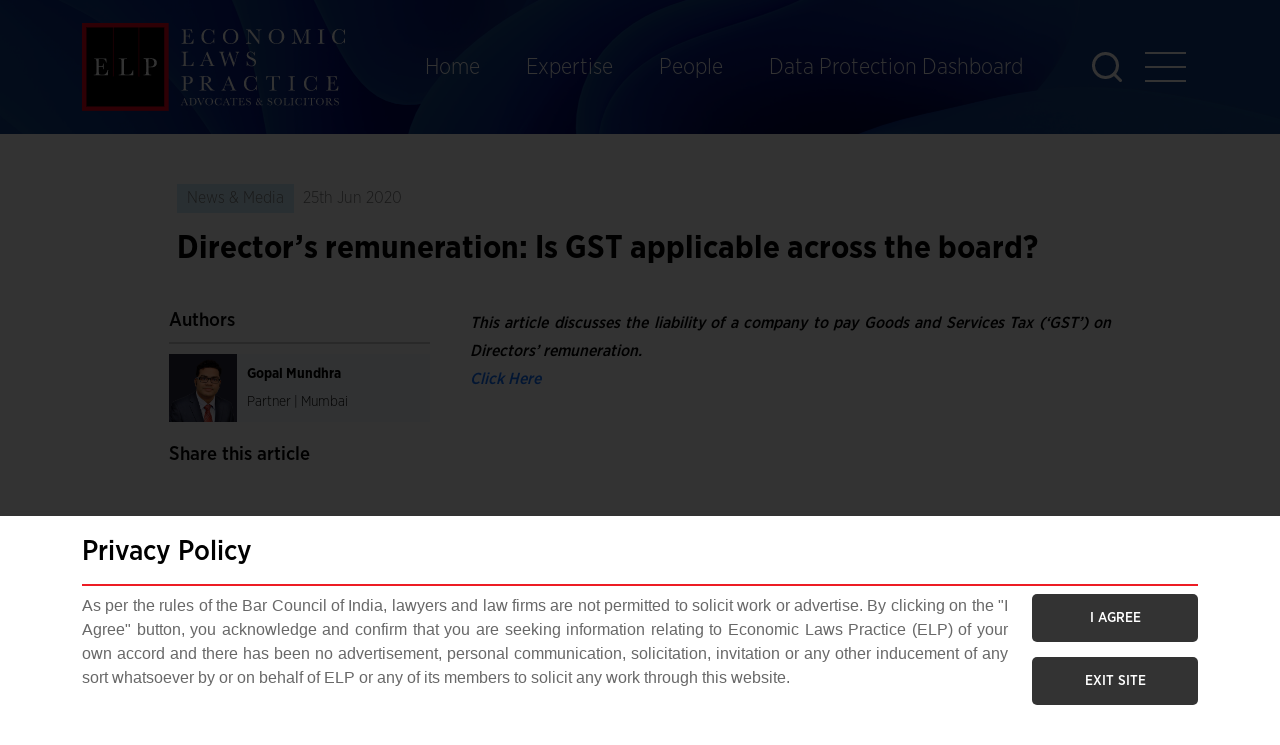

--- FILE ---
content_type: text/html; charset=UTF-8
request_url: https://elplaw.in/leadership/directors-remuneration-is-gst-applicable-across-the-board/
body_size: 12825
content:
<!DOCTYPE html>
<html>
<head>
<meta charset="utf-8">
<meta charset="UTF-8">
<meta name="viewport" content="width=device-width, initial-scale=1">
<link rel="stylesheet" href="https://cdn.jsdelivr.net/npm/swiper@10/swiper-bundle.min.css" />
<!-- Search Engine Optimization by Rank Math - https://rankmath.com/ -->
<title>Director&#039;s remuneration: Is GST applicable across the board? - ELP Law</title>
<meta name="robots" content="follow, index, max-snippet:-1, max-video-preview:-1, max-image-preview:large"/>
<link rel="canonical" href="https://elplaw.in/leadership/directors-remuneration-is-gst-applicable-across-the-board/" />
<meta property="og:locale" content="en_US" />
<meta property="og:type" content="article" />
<meta property="og:title" content="Director&#039;s remuneration: Is GST applicable across the board? - ELP Law" />
<meta property="og:url" content="https://elplaw.in/leadership/directors-remuneration-is-gst-applicable-across-the-board/" />
<meta property="og:site_name" content="Economic Laws Practice" />
<meta property="og:updated_time" content="2024-02-07T09:03:34+00:00" />
<meta name="twitter:card" content="summary_large_image" />
<meta name="twitter:title" content="Director&#039;s remuneration: Is GST applicable across the board? - ELP Law" />
<script type="application/ld+json" class="rank-math-schema">{"@context":"https://schema.org","@graph":[{"@type":"BreadcrumbList","@id":"https://elplaw.in/leadership/directors-remuneration-is-gst-applicable-across-the-board/#breadcrumb","itemListElement":[{"@type":"ListItem","position":"1","item":{"@id":"https://elplaw.in","name":"Home"}},{"@type":"ListItem","position":"2","item":{"@id":"https://elplaw.in/leadership/directors-remuneration-is-gst-applicable-across-the-board/","name":"Director&#8217;s remuneration: Is GST applicable across the board?"}}]}]}</script>
<!-- /Rank Math WordPress SEO plugin -->
<link rel='dns-prefetch' href='//cdnjs.cloudflare.com' />
<link rel="alternate" title="oEmbed (JSON)" type="application/json+oembed" href="https://elplaw.in/wp-json/oembed/1.0/embed?url=https%3A%2F%2Felplaw.in%2Fleadership%2Fdirectors-remuneration-is-gst-applicable-across-the-board%2F" />
<link rel="alternate" title="oEmbed (XML)" type="text/xml+oembed" href="https://elplaw.in/wp-json/oembed/1.0/embed?url=https%3A%2F%2Felplaw.in%2Fleadership%2Fdirectors-remuneration-is-gst-applicable-across-the-board%2F&#038;format=xml" />
<style id='wp-img-auto-sizes-contain-inline-css'>
img:is([sizes=auto i],[sizes^="auto," i]){contain-intrinsic-size:3000px 1500px}
/*# sourceURL=wp-img-auto-sizes-contain-inline-css */
</style>
<style id='wp-emoji-styles-inline-css'>
img.wp-smiley, img.emoji {
display: inline !important;
border: none !important;
box-shadow: none !important;
height: 1em !important;
width: 1em !important;
margin: 0 0.07em !important;
vertical-align: -0.1em !important;
background: none !important;
padding: 0 !important;
}
/*# sourceURL=wp-emoji-styles-inline-css */
</style>
<style id='wp-block-library-inline-css'>
:root{--wp-block-synced-color:#7a00df;--wp-block-synced-color--rgb:122,0,223;--wp-bound-block-color:var(--wp-block-synced-color);--wp-editor-canvas-background:#ddd;--wp-admin-theme-color:#007cba;--wp-admin-theme-color--rgb:0,124,186;--wp-admin-theme-color-darker-10:#006ba1;--wp-admin-theme-color-darker-10--rgb:0,107,160.5;--wp-admin-theme-color-darker-20:#005a87;--wp-admin-theme-color-darker-20--rgb:0,90,135;--wp-admin-border-width-focus:2px}@media (min-resolution:192dpi){:root{--wp-admin-border-width-focus:1.5px}}.wp-element-button{cursor:pointer}:root .has-very-light-gray-background-color{background-color:#eee}:root .has-very-dark-gray-background-color{background-color:#313131}:root .has-very-light-gray-color{color:#eee}:root .has-very-dark-gray-color{color:#313131}:root .has-vivid-green-cyan-to-vivid-cyan-blue-gradient-background{background:linear-gradient(135deg,#00d084,#0693e3)}:root .has-purple-crush-gradient-background{background:linear-gradient(135deg,#34e2e4,#4721fb 50%,#ab1dfe)}:root .has-hazy-dawn-gradient-background{background:linear-gradient(135deg,#faaca8,#dad0ec)}:root .has-subdued-olive-gradient-background{background:linear-gradient(135deg,#fafae1,#67a671)}:root .has-atomic-cream-gradient-background{background:linear-gradient(135deg,#fdd79a,#004a59)}:root .has-nightshade-gradient-background{background:linear-gradient(135deg,#330968,#31cdcf)}:root .has-midnight-gradient-background{background:linear-gradient(135deg,#020381,#2874fc)}:root{--wp--preset--font-size--normal:16px;--wp--preset--font-size--huge:42px}.has-regular-font-size{font-size:1em}.has-larger-font-size{font-size:2.625em}.has-normal-font-size{font-size:var(--wp--preset--font-size--normal)}.has-huge-font-size{font-size:var(--wp--preset--font-size--huge)}.has-text-align-center{text-align:center}.has-text-align-left{text-align:left}.has-text-align-right{text-align:right}.has-fit-text{white-space:nowrap!important}#end-resizable-editor-section{display:none}.aligncenter{clear:both}.items-justified-left{justify-content:flex-start}.items-justified-center{justify-content:center}.items-justified-right{justify-content:flex-end}.items-justified-space-between{justify-content:space-between}.screen-reader-text{border:0;clip-path:inset(50%);height:1px;margin:-1px;overflow:hidden;padding:0;position:absolute;width:1px;word-wrap:normal!important}.screen-reader-text:focus{background-color:#ddd;clip-path:none;color:#444;display:block;font-size:1em;height:auto;left:5px;line-height:normal;padding:15px 23px 14px;text-decoration:none;top:5px;width:auto;z-index:100000}html :where(.has-border-color){border-style:solid}html :where([style*=border-top-color]){border-top-style:solid}html :where([style*=border-right-color]){border-right-style:solid}html :where([style*=border-bottom-color]){border-bottom-style:solid}html :where([style*=border-left-color]){border-left-style:solid}html :where([style*=border-width]){border-style:solid}html :where([style*=border-top-width]){border-top-style:solid}html :where([style*=border-right-width]){border-right-style:solid}html :where([style*=border-bottom-width]){border-bottom-style:solid}html :where([style*=border-left-width]){border-left-style:solid}html :where(img[class*=wp-image-]){height:auto;max-width:100%}:where(figure){margin:0 0 1em}html :where(.is-position-sticky){--wp-admin--admin-bar--position-offset:var(--wp-admin--admin-bar--height,0px)}@media screen and (max-width:600px){html :where(.is-position-sticky){--wp-admin--admin-bar--position-offset:0px}}
/*# sourceURL=wp-block-library-inline-css */
</style><style id='global-styles-inline-css'>
:root{--wp--preset--aspect-ratio--square: 1;--wp--preset--aspect-ratio--4-3: 4/3;--wp--preset--aspect-ratio--3-4: 3/4;--wp--preset--aspect-ratio--3-2: 3/2;--wp--preset--aspect-ratio--2-3: 2/3;--wp--preset--aspect-ratio--16-9: 16/9;--wp--preset--aspect-ratio--9-16: 9/16;--wp--preset--color--black: #000000;--wp--preset--color--cyan-bluish-gray: #abb8c3;--wp--preset--color--white: #ffffff;--wp--preset--color--pale-pink: #f78da7;--wp--preset--color--vivid-red: #cf2e2e;--wp--preset--color--luminous-vivid-orange: #ff6900;--wp--preset--color--luminous-vivid-amber: #fcb900;--wp--preset--color--light-green-cyan: #7bdcb5;--wp--preset--color--vivid-green-cyan: #00d084;--wp--preset--color--pale-cyan-blue: #8ed1fc;--wp--preset--color--vivid-cyan-blue: #0693e3;--wp--preset--color--vivid-purple: #9b51e0;--wp--preset--gradient--vivid-cyan-blue-to-vivid-purple: linear-gradient(135deg,rgb(6,147,227) 0%,rgb(155,81,224) 100%);--wp--preset--gradient--light-green-cyan-to-vivid-green-cyan: linear-gradient(135deg,rgb(122,220,180) 0%,rgb(0,208,130) 100%);--wp--preset--gradient--luminous-vivid-amber-to-luminous-vivid-orange: linear-gradient(135deg,rgb(252,185,0) 0%,rgb(255,105,0) 100%);--wp--preset--gradient--luminous-vivid-orange-to-vivid-red: linear-gradient(135deg,rgb(255,105,0) 0%,rgb(207,46,46) 100%);--wp--preset--gradient--very-light-gray-to-cyan-bluish-gray: linear-gradient(135deg,rgb(238,238,238) 0%,rgb(169,184,195) 100%);--wp--preset--gradient--cool-to-warm-spectrum: linear-gradient(135deg,rgb(74,234,220) 0%,rgb(151,120,209) 20%,rgb(207,42,186) 40%,rgb(238,44,130) 60%,rgb(251,105,98) 80%,rgb(254,248,76) 100%);--wp--preset--gradient--blush-light-purple: linear-gradient(135deg,rgb(255,206,236) 0%,rgb(152,150,240) 100%);--wp--preset--gradient--blush-bordeaux: linear-gradient(135deg,rgb(254,205,165) 0%,rgb(254,45,45) 50%,rgb(107,0,62) 100%);--wp--preset--gradient--luminous-dusk: linear-gradient(135deg,rgb(255,203,112) 0%,rgb(199,81,192) 50%,rgb(65,88,208) 100%);--wp--preset--gradient--pale-ocean: linear-gradient(135deg,rgb(255,245,203) 0%,rgb(182,227,212) 50%,rgb(51,167,181) 100%);--wp--preset--gradient--electric-grass: linear-gradient(135deg,rgb(202,248,128) 0%,rgb(113,206,126) 100%);--wp--preset--gradient--midnight: linear-gradient(135deg,rgb(2,3,129) 0%,rgb(40,116,252) 100%);--wp--preset--font-size--small: 13px;--wp--preset--font-size--medium: 20px;--wp--preset--font-size--large: 36px;--wp--preset--font-size--x-large: 42px;--wp--preset--spacing--20: 0.44rem;--wp--preset--spacing--30: 0.67rem;--wp--preset--spacing--40: 1rem;--wp--preset--spacing--50: 1.5rem;--wp--preset--spacing--60: 2.25rem;--wp--preset--spacing--70: 3.38rem;--wp--preset--spacing--80: 5.06rem;--wp--preset--shadow--natural: 6px 6px 9px rgba(0, 0, 0, 0.2);--wp--preset--shadow--deep: 12px 12px 50px rgba(0, 0, 0, 0.4);--wp--preset--shadow--sharp: 6px 6px 0px rgba(0, 0, 0, 0.2);--wp--preset--shadow--outlined: 6px 6px 0px -3px rgb(255, 255, 255), 6px 6px rgb(0, 0, 0);--wp--preset--shadow--crisp: 6px 6px 0px rgb(0, 0, 0);}:where(.is-layout-flex){gap: 0.5em;}:where(.is-layout-grid){gap: 0.5em;}body .is-layout-flex{display: flex;}.is-layout-flex{flex-wrap: wrap;align-items: center;}.is-layout-flex > :is(*, div){margin: 0;}body .is-layout-grid{display: grid;}.is-layout-grid > :is(*, div){margin: 0;}:where(.wp-block-columns.is-layout-flex){gap: 2em;}:where(.wp-block-columns.is-layout-grid){gap: 2em;}:where(.wp-block-post-template.is-layout-flex){gap: 1.25em;}:where(.wp-block-post-template.is-layout-grid){gap: 1.25em;}.has-black-color{color: var(--wp--preset--color--black) !important;}.has-cyan-bluish-gray-color{color: var(--wp--preset--color--cyan-bluish-gray) !important;}.has-white-color{color: var(--wp--preset--color--white) !important;}.has-pale-pink-color{color: var(--wp--preset--color--pale-pink) !important;}.has-vivid-red-color{color: var(--wp--preset--color--vivid-red) !important;}.has-luminous-vivid-orange-color{color: var(--wp--preset--color--luminous-vivid-orange) !important;}.has-luminous-vivid-amber-color{color: var(--wp--preset--color--luminous-vivid-amber) !important;}.has-light-green-cyan-color{color: var(--wp--preset--color--light-green-cyan) !important;}.has-vivid-green-cyan-color{color: var(--wp--preset--color--vivid-green-cyan) !important;}.has-pale-cyan-blue-color{color: var(--wp--preset--color--pale-cyan-blue) !important;}.has-vivid-cyan-blue-color{color: var(--wp--preset--color--vivid-cyan-blue) !important;}.has-vivid-purple-color{color: var(--wp--preset--color--vivid-purple) !important;}.has-black-background-color{background-color: var(--wp--preset--color--black) !important;}.has-cyan-bluish-gray-background-color{background-color: var(--wp--preset--color--cyan-bluish-gray) !important;}.has-white-background-color{background-color: var(--wp--preset--color--white) !important;}.has-pale-pink-background-color{background-color: var(--wp--preset--color--pale-pink) !important;}.has-vivid-red-background-color{background-color: var(--wp--preset--color--vivid-red) !important;}.has-luminous-vivid-orange-background-color{background-color: var(--wp--preset--color--luminous-vivid-orange) !important;}.has-luminous-vivid-amber-background-color{background-color: var(--wp--preset--color--luminous-vivid-amber) !important;}.has-light-green-cyan-background-color{background-color: var(--wp--preset--color--light-green-cyan) !important;}.has-vivid-green-cyan-background-color{background-color: var(--wp--preset--color--vivid-green-cyan) !important;}.has-pale-cyan-blue-background-color{background-color: var(--wp--preset--color--pale-cyan-blue) !important;}.has-vivid-cyan-blue-background-color{background-color: var(--wp--preset--color--vivid-cyan-blue) !important;}.has-vivid-purple-background-color{background-color: var(--wp--preset--color--vivid-purple) !important;}.has-black-border-color{border-color: var(--wp--preset--color--black) !important;}.has-cyan-bluish-gray-border-color{border-color: var(--wp--preset--color--cyan-bluish-gray) !important;}.has-white-border-color{border-color: var(--wp--preset--color--white) !important;}.has-pale-pink-border-color{border-color: var(--wp--preset--color--pale-pink) !important;}.has-vivid-red-border-color{border-color: var(--wp--preset--color--vivid-red) !important;}.has-luminous-vivid-orange-border-color{border-color: var(--wp--preset--color--luminous-vivid-orange) !important;}.has-luminous-vivid-amber-border-color{border-color: var(--wp--preset--color--luminous-vivid-amber) !important;}.has-light-green-cyan-border-color{border-color: var(--wp--preset--color--light-green-cyan) !important;}.has-vivid-green-cyan-border-color{border-color: var(--wp--preset--color--vivid-green-cyan) !important;}.has-pale-cyan-blue-border-color{border-color: var(--wp--preset--color--pale-cyan-blue) !important;}.has-vivid-cyan-blue-border-color{border-color: var(--wp--preset--color--vivid-cyan-blue) !important;}.has-vivid-purple-border-color{border-color: var(--wp--preset--color--vivid-purple) !important;}.has-vivid-cyan-blue-to-vivid-purple-gradient-background{background: var(--wp--preset--gradient--vivid-cyan-blue-to-vivid-purple) !important;}.has-light-green-cyan-to-vivid-green-cyan-gradient-background{background: var(--wp--preset--gradient--light-green-cyan-to-vivid-green-cyan) !important;}.has-luminous-vivid-amber-to-luminous-vivid-orange-gradient-background{background: var(--wp--preset--gradient--luminous-vivid-amber-to-luminous-vivid-orange) !important;}.has-luminous-vivid-orange-to-vivid-red-gradient-background{background: var(--wp--preset--gradient--luminous-vivid-orange-to-vivid-red) !important;}.has-very-light-gray-to-cyan-bluish-gray-gradient-background{background: var(--wp--preset--gradient--very-light-gray-to-cyan-bluish-gray) !important;}.has-cool-to-warm-spectrum-gradient-background{background: var(--wp--preset--gradient--cool-to-warm-spectrum) !important;}.has-blush-light-purple-gradient-background{background: var(--wp--preset--gradient--blush-light-purple) !important;}.has-blush-bordeaux-gradient-background{background: var(--wp--preset--gradient--blush-bordeaux) !important;}.has-luminous-dusk-gradient-background{background: var(--wp--preset--gradient--luminous-dusk) !important;}.has-pale-ocean-gradient-background{background: var(--wp--preset--gradient--pale-ocean) !important;}.has-electric-grass-gradient-background{background: var(--wp--preset--gradient--electric-grass) !important;}.has-midnight-gradient-background{background: var(--wp--preset--gradient--midnight) !important;}.has-small-font-size{font-size: var(--wp--preset--font-size--small) !important;}.has-medium-font-size{font-size: var(--wp--preset--font-size--medium) !important;}.has-large-font-size{font-size: var(--wp--preset--font-size--large) !important;}.has-x-large-font-size{font-size: var(--wp--preset--font-size--x-large) !important;}
/*# sourceURL=global-styles-inline-css */
</style>
<style id='classic-theme-styles-inline-css'>
/*! This file is auto-generated */
.wp-block-button__link{color:#fff;background-color:#32373c;border-radius:9999px;box-shadow:none;text-decoration:none;padding:calc(.667em + 2px) calc(1.333em + 2px);font-size:1.125em}.wp-block-file__button{background:#32373c;color:#fff;text-decoration:none}
/*# sourceURL=/wp-includes/css/classic-themes.min.css */
</style>
<link rel='stylesheet' id='contact-form-7-css' href='https://elplaw.in/wp-content/plugins/contact-form-7/includes/css/styles.css?ver=5.9.5' media='all' />
<link rel='stylesheet' id='font-awesome-css' href='https://cdnjs.cloudflare.com/ajax/libs/font-awesome/6.3.0/css/all.min.css?ver=6.9' media='all' />
<link rel='stylesheet' id='bootstrap-css' href='https://elplaw.in/wp-content/themes/elp-law/assest/css/bootstrap.min.css?ver=6.9' media='all' />
<link rel='stylesheet' id='owl-carousel-css' href='https://elplaw.in/wp-content/themes/elp-law/assest/css/owl.carousel.min.css?ver=6.9' media='all' />
<link rel='stylesheet' id='stylesheet-css' href='https://elplaw.in/wp-content/themes/elp-law/style.css?ver=6.9' media='all' />
<script src='//elplaw.in/wp-content/cache/wpfc-minified/m7xjcm03/7rdf.js' type="text/javascript"></script>
<!-- <script src="https://elplaw.in/wp-includes/js/jquery/jquery.min.js?ver=3.7.1" id="jquery-core-js"></script> -->
<!-- <script src="https://elplaw.in/wp-includes/js/jquery/jquery-migrate.min.js?ver=3.4.1" id="jquery-migrate-js"></script> -->
<link rel="https://api.w.org/" href="https://elplaw.in/wp-json/" /><link rel="EditURI" type="application/rsd+xml" title="RSD" href="https://elplaw.in/xmlrpc.php?rsd" />
<meta name="generator" content="WordPress 6.9" />
<link rel='shortlink' href='https://elplaw.in/?p=2818' />
<link rel="icon" href="https://elplaw.in/wp-content/uploads/2023/08/logo-3-150x88.png" sizes="32x32" />
<link rel="icon" href="https://elplaw.in/wp-content/uploads/2023/08/logo-3.png" sizes="192x192" />
<link rel="apple-touch-icon" href="https://elplaw.in/wp-content/uploads/2023/08/logo-3.png" />
<meta name="msapplication-TileImage" content="https://elplaw.in/wp-content/uploads/2023/08/logo-3.png" />
<style id="wp-custom-css">
.bk-off{
background: #15315500 !important;
color: #000 !important;
}
.leader-dtl-s2 li{
text-align: justify !important;
}
.popuphead{
font-size: 2rem;
text-align: center;
font-style: normal;
}
.page-id-13589 .leader-dtl-s2 ul li {
margin-bottom: 15px;
list-style: disc;
margin: 20px;
}
.roman li{ list-style: lower-roman !important}
</style>
<!-- Google tag (gtag.js) -->
<script async src="https://www.googletagmanager.com/gtag/js?id=G-FXQDKCRR12"></script>
<script>
window.dataLayer = window.dataLayer || [];
function gtag(){dataLayer.push(arguments);}
gtag('js', new Date());
gtag('config', 'G-FXQDKCRR12');
</script>
<script type="application/ld+json">
{
"@context": "http://schema.org",
"@type": "Organization",
"name": "ELP Law",
"url": "https://elplaw.in/",
"logo": "https://elplaw.in/wp-content/uploads/2021/02/cropped-logo-270x270.png",
"description": "ELP Law is a leading law firm providing comprehensive legal services to individuals and businesses.",
"address 1": {
"@type": "PostalAddress",
"streetAddress": "9th floor Mafatlal Center Vidhan Bhavan Marg Nariman Point, Mumbai 400 021",
"addressLocality": "Mumbai",
"addressRegion": "Maharashtra",
"postalCode": "400021",
"addressCountry": "India"
},
"contactPoint 1": {
"@type": "ContactPoint",
"telephone": "+91 22 6636 7000, 66 278000 & 66 371900",
"contactType": "customer support"
},
"address 2": {
"@type": "PostalAddress",
"streetAddress": "801 A, 8th Floor, Konnectus Tower, Bhavbhuti Marg, Opp. Ajmeri Gate Railway Station, Nr. Minto Bridge, New Delhi 110 001",
"addressLocality": "New Delhi",
"addressRegion": "Delhi",
"postalCode": "110001",
"addressCountry": "India"
},
"contactPoint 2": {
"@type": "ContactPoint",
"telephone": "+91 11 4152 84000",
"contactType": "customer support"
},
"address 3": {
"@type": "PostalAddress",
"streetAddress": "C-507/508, 5th Floor, Titanium Square, Thaltej Cross Roads, SG Highway, Ahmedabad – 380054",
"addressLocality": "Ahmedabad",
"addressRegion": "Gujarat",
"postalCode": "380054",
"addressCountry": "India"
},
"contactPoint 3": {
"@type": "ContactPoint",
"telephone": "+91 7946004854",
"contactType": "customer support"
},
"address 4": {
"@type": "PostalAddress",
"streetAddress": "202, 2nd Floor, Vascon Eco Tower, Baner Pashan Road, Pune 411 045",
"addressLocality": "Pune",
"addressRegion": "Maharashtra",
"postalCode": "411045",
"addressCountry": "India"
},
"contactPoint 4": {
"@type": "ContactPoint",
"telephone": "+91 20 4912 7400",
"contactType": "customer support"
},
"address 5": {
"@type": "PostalAddress",
"streetAddress": "6th Floor, Rockline Centre,  54 – Richmond Road, Bengaluru 560 025",
"addressLocality": "Bengaluru",
"addressRegion": "Karnataka",
"postalCode": "560025",
"addressCountry": "India"
},
"contactPoint 5": {
"@type": "ContactPoint",
"telephone": "+91 80 4168 5530",
"contactType": "customer support"
},
"address 6": {
"@type": "PostalAddress",
"streetAddress": "No. 18, BBC Homes, Flat-7, Block A, 1st Floor, South Boag Road, T. Nagar, Chennai 600 017",
"addressLocality": "Chennai",
"addressRegion": "Tamil Nadu",
"postalCode": "600017",
"addressCountry": "India"
},
"contactPoint 6": {
"@type": "ContactPoint",
"telephone": "+91 44 4210 4863",
"contactType": "customer support"
},
"address 7": {
"@type": "PostalAddress",
"streetAddress": "GIFT CITY Unit No. 605, Signature, 6th Floor Block 13B, Zone – I GIFT SEZ, Gandhinagar 382355",
"addressLocality": "Gandhinagar",
"addressRegion": "Gujarat",
"postalCode": "382355",
"addressCountry": "India"
},
"foundingDate": "2005-01-01",
"legalName": "ELP Law Firm LLP",
"taxID": "123456789",
"hasCredential": "Bar Council of India",
"memberOf": {
"@type": "Organization",
"name": "International Bar Association"
},
"employees": [
],
"departments": [
{
"@type": "Organization",
"name": "Corporate Law Department",
"description": "Specializing in corporate and commercial law matters."
},
{
"@type": "Organization",
"name": "Litigation Department",
"description": "Handling all types of litigation cases."
}
],
"awards": [
{
"@type": "Award",
"name": "Best Law Firm of the Year",
"description": "Awarded for outstanding legal services and client satisfaction.",
"awardDate": "2022-05-15"
},
{
"@type": "Award",
"name": "Top 100 Law Firms",
"description": "Recognized as one of the top law firms in the region.",
"awardDate": "2021-09-01"
}
],
"sameAs": [
"https://www.facebook.com/ELPLawFirm",
"https://twitter.com/ELPLawFirm",
"https://www.linkedin.com/company/elp-law/",
"https://www.instagram.com/elp_law/"
]
}
</script>
</head>
<body class="wp-singular leadership-template-default single single-leadership postid-2818 wp-custom-logo wp-theme-elp-law">
<style>
#navbarTogglerDemo01{
ul li:last-child {
background-color: #212d62;
border: 1.5px solid #fff;
border-radius: 3px;
}
}
</style>
<header>
<nav class="navbar navbar-expand-lg navbar-dark">
<div class="container">
<a class="navbar-brand" href="https://elplaw.in">
<img src="https://elplaw.in/wp-content/uploads/2023/08/logo-3.png" alt="ELP Law">
</a>
<div class="collapse navbar-collapse" id="navbarTogglerDemo01">
<ul class="navbar-nav ms-auto mb-2 mb-lg-0"><li id="nav-item menu-item-7489" class="menu-item menu-item-type-post_type menu-item-object-page menu-item-home nav-item menu-item-7489"><a href="https://elplaw.in/" class="nav-link">Home</a></li>
<li id="nav-item menu-item-9710" class="menu-item menu-item-type-post_type menu-item-object-page nav-item menu-item-9710"><a href="https://elplaw.in/our-expertise/" class="nav-link">Expertise</a></li>
<li id="nav-item menu-item-10205" class="menu-item menu-item-type-post_type menu-item-object-page nav-item menu-item-10205"><a href="https://elplaw.in/people/" class="nav-link">People</a></li>
<li id="nav-item menu-item-14511" class="menu-item menu-item-type-post_type menu-item-object-page nav-item menu-item-14511"><a href="https://elplaw.in/data-protection-dashboard-home/" class="nav-link">Data Protection Dashboard</a></li>
</ul>			</div>
<div class="d-flex">
<div class="search-top">
<form action="https://elplaw.in/" method="get" autocomplete="off" class="search-form">
<!-- <i class="fa fa-search"></i> -->
<img src="https://elplaw.in/wp-content/themes/elp-law/assest/images/top-search.png" class="search-img">
<div class="search-top-input">
<input type="text" name="s" placeholder="| Search here..." id="keyword" class="form-control">
<input type="submit" name="submit" value="Go">
</div>
</form>
</div>
<button class="sid-menu-click"> <span></span> <span></span> <span></span> </button>
</div>
</div>
</nav>
</header>
<div class="head-menu">
<div class="head-menu-top">
<div class="container">
<div class="navbar">
<!-- <a class="navbar-brand" href="">
<img src="" alt="">
</a> -->
<!-- <div></div> -->
<div class="d-flex">
<!-- <div class="search-top">
<form action="" method="get" autocomplete="off" class="search-form">
<input type="text" name="s" placeholder="Search" id="keyword" class="form-control">
<img src="/wp-content/themes/elp-law/assest/images/top-search.png" class="search-img">
</form>
</div> -->
<div class="head-menu-close"> <span></span> <span></span></div>
</div>
</div>
</div>
</div>
<div class="head-menu-link">
<div class="container">
<div class="row">
<div class="col-md-12 col-lg-12 mb-4">
<div class="head-menu-bx one-bx">
<ul><li id="nav-item menu-item-10229" class="menu-item menu-item-type-post_type menu-item-object-page menu-item-home nav-item menu-item-10229"><a href="https://elplaw.in/" class="nav-link">Home</a></li>
<li id="nav-item menu-item-7559" class="menu-item menu-item-type-post_type menu-item-object-page nav-item menu-item-7559"><a href="https://elplaw.in/about-us/" class="nav-link">About Us</a></li>
<li id="nav-item menu-item-7565" class="menu-item menu-item-type-post_type menu-item-object-page nav-item menu-item-7565"><a href="https://elplaw.in/practice-areas/" class="nav-link">Practice Areas</a></li>
<li id="nav-item menu-item-7566" class="menu-item menu-item-type-post_type menu-item-object-page nav-item menu-item-7566"><a href="https://elplaw.in/sectors/" class="nav-link">Sectors</a></li>
<li id="nav-item menu-item-7564" class="menu-item menu-item-type-post_type menu-item-object-page nav-item menu-item-7564"><a href="https://elplaw.in/people/" class="nav-link">People</a></li>
<li id="nav-item menu-item-7567" class="menu-item menu-item-type-post_type menu-item-object-page nav-item menu-item-7567"><a href="https://elplaw.in/solutions/" class="nav-link">Solutions</a></li>
<li id="nav-item menu-item-7568" class="menu-item menu-item-type-post_type menu-item-object-page nav-item menu-item-7568"><a href="https://elplaw.in/thought-leadership/" class="nav-link">Thought Leadership</a></li>
<li id="nav-item menu-item-7563" class="menu-item menu-item-type-post_type menu-item-object-page nav-item menu-item-7563"><a href="https://elplaw.in/csr/" class="nav-link">CSR Activities</a></li>
<li id="nav-item menu-item-7561" class="menu-item menu-item-type-post_type menu-item-object-page nav-item menu-item-7561"><a href="https://elplaw.in/careers/" class="nav-link">Careers</a></li>
<li id="nav-item menu-item-7562" class="menu-item menu-item-type-post_type menu-item-object-page nav-item menu-item-7562"><a href="https://elplaw.in/contact-us/" class="nav-link">Contact Us</a></li>
<li id="nav-item menu-item-14512" class="menu-item menu-item-type-post_type menu-item-object-page nav-item menu-item-14512"><a href="https://elplaw.in/data-protection-dashboard-home/" class="nav-link">Data Protection Dashboard</a></li>
</ul>					</div>
<div class="ftr-sosal mt-5">
<a href="https://www.facebook.com/elplaw.in" target="_blank">
<img src="https://elplaw.in/wp-content/themes/elp-law/assest/images/fb.png" alt="facebook">
</a>
<a href="https://www.twitter.com/ELPIndia" target="_blank">
<img src="https://elplaw.in/wp-content/themes/elp-law/assest/images/ttr.png" alt="twitter">
</a>
<a href="https://www.linkedin.com/company/economic-laws-practice" target="_blank">
<img src="https://elplaw.in/wp-content/themes/elp-law/assest/images/in.png" alt="linkedin">
</a>
</div>
</div>
<div class="col-md-12 col-lg-12 mb-4 mt-5">
<div class="head-menu-bx two-bx">
</div>
</div>
<!-- <div class="col-md-4 col-lg-4 offset-lg-1 mb-4">
<div class="head-menu-bx three-bx">
<div class="hd-sm"><img src="https://elplaw.in/wp-content/themes/elp-law/assest/images/sosal-in.png" alt=""> Linkedin Updates</div>
<ul>
<li> 
<iframe src="https://www.linkedin.com/embed/feed/update/urn:li:share:7326859992983080960?collapsed=1" height="350px" width="100%" frameborder="0" allowfullscreen="" title="Embedded post"></iframe>
</li>
</ul>
<div class="view-mror-btn"> <a href="https://www.linkedin.com/company/economic-laws-practice/" target="_blank">View More <i class="fa fa-long-arrow-right"></i></a> </div>
</div>
</div> -->
</div>
</div>
</div>
</div>
<!--head-menu-->
<div class="container">
<div class="row justify-content-center">
<div class="col-md-12 col-lg-10">
<section class="leader-dtl-s1">
<div class="leader-dtl-s1-bx">
<p> <span
style="background-color: #3EB6EA3F">
News &amp; Media            </span> <span>
25th Jun 2020            </span> </p>
<h1 class="fs-md">
Director&#8217;s remuneration: Is GST applicable across the board?          </h1>
</div>
</section>
</div>
<div class="col-md-4 col-lg-3 me-lg-3">
<div class="ldr-dtl-lt-slrol">
<div class="authors">
<h3 class="fs-xsm">Authors</h3><div class="d-flex"><a href="https://elplaw.in/people/gopal-mundhra/" style="width: 30%;"><img src="https://elplaw.in/wp-content/uploads/2023/09/GKM-removebg-preview-1.png" alt="" style="width: 100%;padding-right: 10px;" /></a><div><a href="https://elplaw.in/people/gopal-mundhra/"><b>Gopal Mundhra</b></a><span>Partner | Mumbai</span></div></div>        </div>
<div class="share-this-article">
<h3 class="fs-xsm">Share this article</h3>
<div class="d-flex">
<a href="https://www.facebook.com/sharer.php?u=https://elplaw.in/leadership/directors-remuneration-is-gst-applicable-across-the-board/" target="_blank"><i
class="fa-brands fa-facebook-f"></i></a>
<a href="https://twitter.com/share?url=https://elplaw.in/leadership/directors-remuneration-is-gst-applicable-across-the-board/&text=Director&#8217;s remuneration: Is GST applicable across the board?"
target="_blank"><i class="fa-brands fa-twitter"></i></a>
<a href="https://www.linkedin.com/shareArticle?url=https://elplaw.in/leadership/directors-remuneration-is-gst-applicable-across-the-board/&title=Director&#8217;s remuneration: Is GST applicable across the board?"
target="_blank"><i class="fa-brands fa-linkedin"></i></a>
</div>
</div>
<div class="idx-s2-rt-mn">
<h3 class="fs-sm lft-line-hd">Latest Thought Leadership</h3>
<div class="idx-s2-rt-bx">
<div class="idx-s2-rt">
<figure>
<img src="https://elplaw.in/wp-content/uploads/2024/01/shutterstock_474636307.jpg" alt="" class="w-100" />
</figure>
<figcaption>
<div><span style="background-color: #d5e9ce">
Alerts &amp; Updates                    </span> <span>
21st Jan 2026                    </span></div>
<h3 class="fs-xsm">
SEBI Consultation Paper on ‘Significant Indices’ under SEBI (Index Providers) Regulations, 2024                  </h3>
<a href="https://elplaw.in/leadership/sebi-consultation-paper-on-significant-indices-under-sebi-index-providers-regulations-2024/">Read More</a>
</figcaption>
</div>
<div class="idx-s2-rt">
<figure>
<img src="https://elplaw.in/wp-content/uploads/2024/02/shutterstock_602405195-scaled.jpg" alt="" class="w-100" />
</figure>
<figcaption>
<div><span style="background-color: #d5e9ce">
Alerts &amp; Updates                    </span> <span>
16th Jan 2026                    </span></div>
<h3 class="fs-xsm">
SEBI simplifies accreditation requirements for investors under the AIF framework                  </h3>
<a href="https://elplaw.in/leadership/sebi-simplifies-accreditation-requirements-for-investors-under-the-aif-framework/">Read More</a>
</figcaption>
</div>
<div class="idx-s2-rt">
<figure>
<img src="https://elplaw.in/wp-content/uploads/2024/05/regulator.jpg" alt="" class="w-100" />
</figure>
<figcaption>
<div><span style="background-color: #D1499B3F">
Newsletter/Booklets                    </span> <span>
14th Jan 2026                    </span></div>
<h3 class="fs-xsm">
India – Competition Law: Year-in Review 2025 &#038; Market Matters: Antitrust Brief December 2025                  </h3>
<a href="https://elplaw.in/leadership/india-competition-law-year-in-review-2025-market-matters-antitrust-brief-december-2025/">Read More</a>
</figcaption>
</div>
<div class="idx-s2-rt">
<figure>
<img src="https://elplaw.in/wp-content/uploads/2024/02/shutterstock_602405195-scaled.jpg" alt="" class="w-100" />
</figure>
<figcaption>
<div><span style="background-color: #d5e9ce">
Alerts &amp; Updates                    </span> <span>
13th Jan 2026                    </span></div>
<h3 class="fs-xsm">
GICs Re-Engineered: Key Amendments to the IFSCA (Fund Management) Regulations, 2025 approved at the 26th Authority Meeting of IFSCA                  </h3>
<a href="https://elplaw.in/leadership/gics-re-engineered-key-amendments-to-the-ifsca-fund-management-regulations-2025-approved-at-the-26th-authority-meeting-of-ifsca/">Read More</a>
</figcaption>
</div>
</div>
</div>
</div>
</div>
<div class="col-md-8 col-lg-7">
<div class="leader-detail-mn">
<section class="leader-dtl-s2">
<div class="img-titel-xtx">
<p>This article discusses the liability of a company to pay Goods and Services Tax (&#8216;GST&#8217;) on Directors&#8217; remuneration.<br />
<a href="https://taxindiaonline.com/RC2/NewsDesc.php?MpoQSrPnM=Mzg0MjY=" target="_blank" rel="noopener">Click Here</a></p>
</div>
<figure>
<img src=""
alt="" class="img-fluid" />
</figure>
<p clr>
</p>
</section>
</div>
</div>
</div>
</div>
<footer>
<div class="container">
<div class="ftr-menu">
<div class="row">
<div class="col-md-4 col-lg-3 mb-4">
<ul id="nav_menu-2"><h3>Quick Links</h3><nav class="menu-second-menu-container" aria-label="Quick Links"><ul id="menu-second-menu-1" class="menu"><li class="menu-item menu-item-type-post_type menu-item-object-page menu-item-home menu-item-10229"><a href="https://elplaw.in/">Home</a></li>
<li class="menu-item menu-item-type-post_type menu-item-object-page menu-item-7559"><a href="https://elplaw.in/about-us/">About Us</a></li>
<li class="menu-item menu-item-type-post_type menu-item-object-page menu-item-7565"><a href="https://elplaw.in/practice-areas/">Practice Areas</a></li>
<li class="menu-item menu-item-type-post_type menu-item-object-page menu-item-7566"><a href="https://elplaw.in/sectors/">Sectors</a></li>
<li class="menu-item menu-item-type-post_type menu-item-object-page menu-item-7564"><a href="https://elplaw.in/people/">People</a></li>
<li class="menu-item menu-item-type-post_type menu-item-object-page menu-item-7567"><a href="https://elplaw.in/solutions/">Solutions</a></li>
<li class="menu-item menu-item-type-post_type menu-item-object-page menu-item-7568"><a href="https://elplaw.in/thought-leadership/">Thought Leadership</a></li>
<li class="menu-item menu-item-type-post_type menu-item-object-page menu-item-7563"><a href="https://elplaw.in/csr/">CSR Activities</a></li>
<li class="menu-item menu-item-type-post_type menu-item-object-page menu-item-7561"><a href="https://elplaw.in/careers/">Careers</a></li>
<li class="menu-item menu-item-type-post_type menu-item-object-page menu-item-7562"><a href="https://elplaw.in/contact-us/">Contact Us</a></li>
<li class="menu-item menu-item-type-post_type menu-item-object-page menu-item-14512"><a href="https://elplaw.in/data-protection-dashboard-home/">Data Protection Dashboard</a></li>
</ul></nav></ul>			        				</div>
<div class="col-md-4 col-lg-3 mb-4">
<div class="quick-link">
<ul id="text-2"><h3>Social Links</h3>			<div class="textwidget"></div>
</ul>			        			        <div class="ftr-sosal">
<a href="https://www.facebook.com/elplaw.in" target="_blank">
<img src="https://elplaw.in/wp-content/themes/elp-law/assest/images/fb.png" alt="facebook">
</a>
<a href="https://www.twitter.com/ELPIndia" target="_blank">
<img src="https://elplaw.in/wp-content/themes/elp-law/assest/images/ttr.png" alt="twitter">
</a>
<a href="https://www.linkedin.com/company/economic-laws-practice" target="_blank">
<img src="https://elplaw.in/wp-content/themes/elp-law/assest/images/in.png" alt="linkedin">
</a>
<a href="mailto:elplaw@elp-in.com"><img src="https://elplaw.in/wp-content/themes/elp-law/assest/images/email-icon.png"></a>
</div>
</div>
<div class="ftr-office-link">
<h3>Our Offices</h3>
<ul>
<li>
<a href="https://elplaw.in/cities/law-firms-in-mumbai/">Mumbai</a>
</li>
<li>
<a href="https://elplaw.in/cities/noida/">Noida</a>
</li>
<li>
<a href="https://elplaw.in/cities/law-firms-in-new-delhi/">New Delhi</a>
</li>
<li>
<a href="https://elplaw.in/cities/ahmedabad/">Ahmedabad</a>
</li>
<li>
<a href="https://elplaw.in/cities/pune/">Pune</a>
</li>
<li>
<a href="https://elplaw.in/cities/bengaluru/">Bengaluru</a>
</li>
<li>
<a href="https://elplaw.in/cities/chennai/">Chennai</a>
</li>
<li>
<a href="https://elplaw.in/cities/gift-city/">GIFT City</a>
</li>
</ul>
</div>
</div>
<div class="col-md-4 col-lg-4 mb-4">
<h3><img src="https://elplaw.in/wp-content/themes/elp-law/assest/images/sosal-in.png" alt="" /> Linkedin Updates</h3>
<div class="ftr-in"> 
<iframe src="https://www.linkedin.com/embed/feed/update/urn:li:share:7326859992983080960?collapsed=1" height="250px" width="100%" frameborder="0" allowfullscreen="" title="Embedded post"></iframe>
</div>
</div>
</div>
</div>
</div>
<div class="ftr-copi-rt"> COPYRIGHT © 2026 ECONOMIC LAWS PRACTICE </div>
</footer>
<script type="speculationrules">
{"prefetch":[{"source":"document","where":{"and":[{"href_matches":"/*"},{"not":{"href_matches":["/wp-*.php","/wp-admin/*","/wp-content/uploads/*","/wp-content/*","/wp-content/plugins/*","/wp-content/themes/elp-law/*","/*\\?(.+)"]}},{"not":{"selector_matches":"a[rel~=\"nofollow\"]"}},{"not":{"selector_matches":".no-prefetch, .no-prefetch a"}}]},"eagerness":"conservative"}]}
</script>
<script>
document.addEventListener( 'wpcf7mailsent', function( event ) {
if ( 13269 == event.detail.contactFormId ){
jQuery('body').append('<a id="cf7fd-attachment-link" href="https://elplaw.in/wp-content/uploads/2025/06/Navigating-the-Role-of-Resolution-Professionals-under-IBC-Responsibilities-Compliance-Evolving-Jurisprudence.pdf" download="Navigating-the-Role-of-Resolution-Professionals-under-IBC-Responsibilities-Compliance-Evolving-Jurisprudence.pdf"></a>');
jQuery('#cf7fd-attachment-link')[0].click();
setTimeout(function(){
jQuery('#cf7fd-attachment-link').remove();
},2000);
}
}, false );
</script>
<script src="https://elplaw.in/wp-content/plugins/contact-form-7/includes/swv/js/index.js?ver=5.9.5" id="swv-js"></script>
<script id="contact-form-7-js-extra">
var wpcf7 = {"api":{"root":"https://elplaw.in/wp-json/","namespace":"contact-form-7/v1"}};
//# sourceURL=contact-form-7-js-extra
</script>
<script src="https://elplaw.in/wp-content/plugins/contact-form-7/includes/js/index.js?ver=5.9.5" id="contact-form-7-js"></script>
<script src="https://elplaw.in/wp-content/themes/elp-law/assest/js/bootstrap.min.js?ver=6.9" id="bootstrap-js"></script>
<script src="https://elplaw.in/wp-content/themes/elp-law/assest/js/owl.carousel.min.js?ver=6.9" id="owl-carousel-js"></script>
<script src="https://elplaw.in/wp-content/themes/elp-law/assest/js/owl.carousel.js?ver=6.9" id="main-owl-carousel-js"></script>
<script src="https://elplaw.in/wp-content/themes/elp-law/assest/js/js.js?ver=6.9" id="mainjs-js-js"></script>
<script id="frontend-ajax-js-extra">
var frontend_ajax_object = {"ajaxurl":"https://elplaw.in/wp-admin/admin-ajax.php","posts":"{\"page\":0,\"leadership\":\"directors-remuneration-is-gst-applicable-across-the-board\",\"post_type\":\"leadership\",\"name\":\"directors-remuneration-is-gst-applicable-across-the-board\",\"error\":\"\",\"m\":\"\",\"p\":0,\"post_parent\":\"\",\"subpost\":\"\",\"subpost_id\":\"\",\"attachment\":\"\",\"attachment_id\":0,\"pagename\":\"directors-remuneration-is-gst-applicable-across-the-board\",\"page_id\":0,\"second\":\"\",\"minute\":\"\",\"hour\":\"\",\"day\":0,\"monthnum\":0,\"year\":0,\"w\":0,\"category_name\":\"\",\"tag\":\"\",\"cat\":\"\",\"tag_id\":\"\",\"author\":\"\",\"author_name\":\"\",\"feed\":\"\",\"tb\":\"\",\"paged\":0,\"meta_key\":\"\",\"meta_value\":\"\",\"preview\":\"\",\"s\":\"\",\"sentence\":\"\",\"title\":\"\",\"fields\":\"all\",\"menu_order\":\"\",\"embed\":\"\",\"category__in\":[],\"category__not_in\":[],\"category__and\":[],\"post__in\":[],\"post__not_in\":[],\"post_name__in\":[],\"tag__in\":[],\"tag__not_in\":[],\"tag__and\":[],\"tag_slug__in\":[],\"tag_slug__and\":[],\"post_parent__in\":[],\"post_parent__not_in\":[],\"author__in\":[],\"author__not_in\":[],\"search_columns\":[],\"ignore_sticky_posts\":false,\"suppress_filters\":false,\"cache_results\":true,\"update_post_term_cache\":true,\"update_menu_item_cache\":false,\"lazy_load_term_meta\":true,\"update_post_meta_cache\":true,\"posts_per_page\":10,\"nopaging\":false,\"comments_per_page\":\"50\",\"no_found_rows\":false,\"order\":\"DESC\"}","cur_page":"1","max_page":"0"};
//# sourceURL=frontend-ajax-js-extra
</script>
<script src="https://elplaw.in/wp-content/themes/elp-law/assest/js/load-more.js?ver=6.9" id="frontend-ajax-js"></script>
<script id="wp-emoji-settings" type="application/json">
{"baseUrl":"https://s.w.org/images/core/emoji/17.0.2/72x72/","ext":".png","svgUrl":"https://s.w.org/images/core/emoji/17.0.2/svg/","svgExt":".svg","source":{"concatemoji":"https://elplaw.in/wp-includes/js/wp-emoji-release.min.js?ver=6.9"}}
</script>
<script type="module">
/*! This file is auto-generated */
const a=JSON.parse(document.getElementById("wp-emoji-settings").textContent),o=(window._wpemojiSettings=a,"wpEmojiSettingsSupports"),s=["flag","emoji"];function i(e){try{var t={supportTests:e,timestamp:(new Date).valueOf()};sessionStorage.setItem(o,JSON.stringify(t))}catch(e){}}function c(e,t,n){e.clearRect(0,0,e.canvas.width,e.canvas.height),e.fillText(t,0,0);t=new Uint32Array(e.getImageData(0,0,e.canvas.width,e.canvas.height).data);e.clearRect(0,0,e.canvas.width,e.canvas.height),e.fillText(n,0,0);const a=new Uint32Array(e.getImageData(0,0,e.canvas.width,e.canvas.height).data);return t.every((e,t)=>e===a[t])}function p(e,t){e.clearRect(0,0,e.canvas.width,e.canvas.height),e.fillText(t,0,0);var n=e.getImageData(16,16,1,1);for(let e=0;e<n.data.length;e++)if(0!==n.data[e])return!1;return!0}function u(e,t,n,a){switch(t){case"flag":return n(e,"\ud83c\udff3\ufe0f\u200d\u26a7\ufe0f","\ud83c\udff3\ufe0f\u200b\u26a7\ufe0f")?!1:!n(e,"\ud83c\udde8\ud83c\uddf6","\ud83c\udde8\u200b\ud83c\uddf6")&&!n(e,"\ud83c\udff4\udb40\udc67\udb40\udc62\udb40\udc65\udb40\udc6e\udb40\udc67\udb40\udc7f","\ud83c\udff4\u200b\udb40\udc67\u200b\udb40\udc62\u200b\udb40\udc65\u200b\udb40\udc6e\u200b\udb40\udc67\u200b\udb40\udc7f");case"emoji":return!a(e,"\ud83e\u1fac8")}return!1}function f(e,t,n,a){let r;const o=(r="undefined"!=typeof WorkerGlobalScope&&self instanceof WorkerGlobalScope?new OffscreenCanvas(300,150):document.createElement("canvas")).getContext("2d",{willReadFrequently:!0}),s=(o.textBaseline="top",o.font="600 32px Arial",{});return e.forEach(e=>{s[e]=t(o,e,n,a)}),s}function r(e){var t=document.createElement("script");t.src=e,t.defer=!0,document.head.appendChild(t)}a.supports={everything:!0,everythingExceptFlag:!0},new Promise(t=>{let n=function(){try{var e=JSON.parse(sessionStorage.getItem(o));if("object"==typeof e&&"number"==typeof e.timestamp&&(new Date).valueOf()<e.timestamp+604800&&"object"==typeof e.supportTests)return e.supportTests}catch(e){}return null}();if(!n){if("undefined"!=typeof Worker&&"undefined"!=typeof OffscreenCanvas&&"undefined"!=typeof URL&&URL.createObjectURL&&"undefined"!=typeof Blob)try{var e="postMessage("+f.toString()+"("+[JSON.stringify(s),u.toString(),c.toString(),p.toString()].join(",")+"));",a=new Blob([e],{type:"text/javascript"});const r=new Worker(URL.createObjectURL(a),{name:"wpTestEmojiSupports"});return void(r.onmessage=e=>{i(n=e.data),r.terminate(),t(n)})}catch(e){}i(n=f(s,u,c,p))}t(n)}).then(e=>{for(const n in e)a.supports[n]=e[n],a.supports.everything=a.supports.everything&&a.supports[n],"flag"!==n&&(a.supports.everythingExceptFlag=a.supports.everythingExceptFlag&&a.supports[n]);var t;a.supports.everythingExceptFlag=a.supports.everythingExceptFlag&&!a.supports.flag,a.supports.everything||((t=a.source||{}).concatemoji?r(t.concatemoji):t.wpemoji&&t.twemoji&&(r(t.twemoji),r(t.wpemoji)))});
//# sourceURL=https://elplaw.in/wp-includes/js/wp-emoji-loader.min.js
</script>
<script src="https://cdn.jsdelivr.net/npm/swiper@10/swiper-bundle.min.js"></script>
<script>
var swiper = new Swiper(".banner_slider_main", {
spaceBetween: 0,
slidesPerView: 1,
loop: true,
centeredSlides: true,
autoplay: {
delay: 4000,
disableOnInteraction: false,
},
pagination: {
el: ".swiper-pagination",
clickable: true,
},
});
var swiper = new Swiper(".career_slider_main", {
spaceBetween: 0,
slidesPerView: 1,
loop: true,
centeredSlides: true,
autoplay: {
delay: 4000,
disableOnInteraction: false,
},
pagination: {
el: ".swiper-pagination",
clickable: true,
},
});
</script>
<script>
document.addEventListener( 'wpcf7mailsent', function( e ) {
var url_redirect = '';
var inputs = e.detail.inputs;
for ( var i = 0; i < inputs.length; i++ ) {
if( 'url_redirect' == inputs[i].name ) {
url_redirect = inputs[i].value;
}
}
//Check for redirect 
if( url_redirect ){
location = url_redirect;
}
}, false ); 
</script>
<div class="bg_overlay"></div>
<section class="hom-privacy-policy" id="cookieNotice">
<div class="container">
<h3>Privacy Policy</h3>
<div class="row">
<div class="col-lg-10">
<div class="hpt">
<p>As per the rules of the Bar Council of India, lawyers and law firms are not permitted to solicit work or advertise. By clicking on the "I Agree" button, you acknowledge and confirm that you are seeking information relating to Economic Laws Practice (ELP) of your own accord and there has been no advertisement, personal communication, solicitation, invitation or any other inducement of any sort whatsoever by or on behalf of ELP or any of its members to solicit any work through this website.</p>
</div>
</div>
<div class="col-lg-2">
<div class="hpb">
<a href="javascript:void(0)" class="iagree" onclick="iagree()">I AGREE</a>
<a href="javascript:void(0)" class="exit" onclick="goBack()">EXIT SITE</a>
</div>
</div>
</div>
</div>
</section>
<script>
function setCookie(cname, cvalue, exdays) {
const d = new Date();
d.setTime(d.getTime() + (exdays*24*60*60*1000));
let expires = "expires="+ d.toUTCString();
document.cookie = cname + "=" + cvalue + ";" + expires + ";path=/";
}
function deleteCookie(cname) {
const d = new Date();
d.setTime(d.getTime() + (24*60*60*1000));
let expires = "expires="+ d.toUTCString();
document.cookie = cname + "=;" + expires + ";path=/";
}
function getCookie(cname) {
let name = cname + "=";
let decodedCookie = decodeURIComponent(document.cookie);
let ca = decodedCookie.split(';');
for(let i = 0; i <ca.length; i++) {
let c = ca[i];
while (c.charAt(0) == ' ') {
c = c.substring(1);
}
if (c.indexOf(name) == 0) {
return c.substring(name.length, c.length);
}
}
return "";
}
jQuery(document).ready(function(){
let cookie_consent = getCookie("user_cookie_consent");
if(cookie_consent != ""){
jQuery('body').removeClass('popup_open');
}else{
jQuery('body').addClass('popup_open');
}
});
function iagree(){
deleteCookie('user_cookie_consent');
setCookie('user_cookie_consent', 1, 30);
jQuery('body').removeClass('popup_open');
}
function ciagree(){
deleteCookie('cuser_cookie_consent');
setCookie('cuser_cookie_consent', 1, 30);
jQuery('body').removeClass('cpopup_open');
}
function goBack() {
window.history.back(-1); 
}
</script>
<div class="modal fade my_modal" id="applynow" tabindex="-1" aria-labelledby="exampleModalLabel" aria-hidden="true">
<div class="modal-dialog">
<div class="modal-content">
<div class="modal-body">
<button type="button" class="btn-close" data-bs-dismiss="modal" aria-label="Close"></button>
<div class="idx-getin modal_form mt-0">
<div class="wpcf7 no-js" id="wpcf7-f13269-o1" lang="en-US" dir="ltr">
<div class="screen-reader-response"><p role="status" aria-live="polite" aria-atomic="true"></p> <ul></ul></div>
<form action="/leadership/directors-remuneration-is-gst-applicable-across-the-board/#wpcf7-f13269-o1" method="post" class="wpcf7-form init" aria-label="Contact form" novalidate="novalidate" data-status="init">
<div style="display: none;">
<input type="hidden" name="_wpcf7" value="13269" />
<input type="hidden" name="_wpcf7_version" value="5.9.5" />
<input type="hidden" name="_wpcf7_locale" value="en_US" />
<input type="hidden" name="_wpcf7_unit_tag" value="wpcf7-f13269-o1" />
<input type="hidden" name="_wpcf7_container_post" value="0" />
<input type="hidden" name="_wpcf7_posted_data_hash" value="" />
</div>
<h2 class="popuphead">Download Booklet
</h2>
<div class="d-flex flex-wrap">
<div class="form_group mb-1">
<p><span class="wpcf7-form-control-wrap" data-name="Fname"><input size="40" class="wpcf7-form-control wpcf7-text form-control fild-1" aria-invalid="false" placeholder="First Name" value="" type="text" name="Fname" /></span>
</p>
</div>
<div class="form_group mb-1">
<p><span class="wpcf7-form-control-wrap" data-name="lname"><input size="40" class="wpcf7-form-control wpcf7-text form-control fild-2" aria-invalid="false" placeholder="Last Name" value="" type="text" name="lname" /></span>
</p>
</div>
<div class="form_group mb-1">
<p><span class="wpcf7-form-control-wrap" data-name="email"><input size="40" class="wpcf7-form-control wpcf7-email wpcf7-text wpcf7-validates-as-email form-control fild-3" aria-invalid="false" placeholder="Email address" value="" type="email" name="email" /></span>
</p>
</div>
<div class="form_group mb-1">
<p><span class="wpcf7-form-control-wrap" data-name="cname"><input size="40" class="wpcf7-form-control wpcf7-text form-control fild-5" aria-invalid="false" placeholder="Company Name" value="" type="text" name="cname" /></span>
</p>
</div>
<div class="form_group mb-1 w-100">
<p><span class="wpcf7-form-control-wrap" data-name="designation"><input size="40" class="wpcf7-form-control wpcf7-text form-control fild-5" aria-invalid="false" placeholder="Designation" value="" type="text" name="designation" /></span>
</p>
</div>
<div class="form_btn w-100 mb-1">
<p><input class="wpcf7-form-control wpcf7-submit has-spinner submit-bt know-more" type="submit" value="Submit" />
</p>
</div>
</div><div class="wpcf7-response-output" aria-hidden="true"></div>
</form>
</div>
</div>
</div>
</div>
</div>
</div>
</body>
</html><!-- WP Fastest Cache file was created in 0.39677786827087 seconds, on 21-01-26 13:24:43 --><!-- via php -->

--- FILE ---
content_type: text/javascript
request_url: https://elplaw.in/wp-content/themes/elp-law/assest/js/owl.carousel.js?ver=6.9
body_size: 1075
content:
jQuery(document).ready(function () {
// home slider

// jQuery("#carouselExampleIndicators").carousel({
//   autoplay: true,
// });

// client slider
jQuery('.logo-slid').owlCarousel({
    items: 6,
    loop: true,
    autoplay: true,
    autoplayTimeout: 4000,
    margin: 60,
    smartSpeed: 700,
    autoplayHoverPause: true,
    nav: true,
    dots: false,
    navText: ['<i class="fa-solid fa-angle-left"></i>','<i class="fa-solid fa-angle-right"></i>'],
      responsive: {
    0: {
      items: 2,
      loop: true,
    },

    600: {
      items: 3
    },

    1024: {
      items: 6
    },

    1366: {
      items: 6
    }
  }
})

jQuery('.logo-slid5').owlCarousel({
    items: 5,
    //loop: true,
    autoplay: true,
    autoplayTimeout: 4000,
    margin: 60,
    smartSpeed: 700,
    autoplayHoverPause: true,
    nav: true,
    dots: false,
    navText: ['<i class="fa-solid fa-angle-left"></i>','<i class="fa-solid fa-angle-right"></i>'],
      responsive: {
    0: {
      items: 2,
      loop:true
    },

    600: {
      items: 3
    },

    1024: {
      items: 5
    },

    1366: {
      items: 5
    },
    1400: {
      items: 6
    }
  }
})



var people_item = jQuery(".people-slid4 .item").length;
if(people_item <= 4){
jQuery('.people-slid4').owlCarousel({
    //loop: true,
    autoplay: true,
    autoplayTimeout: 4000,
    margin: 30,
    smartSpeed: 700,
    autoplayHoverPause: true,
    nav: true,
    dots: false,
    navText: ['<i class="fa-solid fa-angle-left"></i>','<i class="fa-solid fa-angle-right"></i>'],
      responsive: {
    0: {
      items: 1,
      loop:true
    },

    600: {
      items: 2,
      loop: true,
    },

    1024: {
      items: 4
    },

    1366: {
      items: 4
    },
    1400: {
      items: 5
    }
  }
})
}else{
  jQuery('.people-slid4').owlCarousel({
    loop: true,
    autoplay: true,
    autoplayTimeout: 4000,
    margin: 30,
    smartSpeed: 700,
    autoplayHoverPause: true,
    nav: true,
    dots: false,
    navText: ['<i class="fa-solid fa-angle-left"></i>','<i class="fa-solid fa-angle-right"></i>'],
      responsive: {
    0: {
      items: 1,
      loop:true
    },

    600: {
      items: 2,
      loop: true,
    },

    1024: {
      items: 4
    },

    1366: {
      items: 4
    },
    1400: {
      items: 5
    }
  }
})
}

// jQuery('.people-slid4').on('mouseover',function(e){
//     owl.trigger('play.owl.autoplay');
// })

jQuery('.industry-slid3').owlCarousel({
    loop: true,
    //autoplay: true,
    autoplayTimeout: 4000,
    margin: 30,
    smartSpeed: 700,
    autoplayHoverPause: true,
    nav: true,
    dots: false,
    navText: ['<i class="fa-solid fa-angle-left"></i>','<i class="fa-solid fa-angle-right"></i>'],
      responsive: {
    0: {
      items: 1
    },

    600: {
      items: 2
    },

    1024: {
      items: 3
    },

    1366: {
      items: 3
    }
  }
})


var authers_item = jQuery(".authors-slid3 .item").length;
//alert(authers_item);
if(authers_item <= 3){
  jQuery('.authors-slid3').owlCarousel({
    loop: false,
    autoplay: true,
    autoplayTimeout: 4000,
    margin: 10,
    smartSpeed: 700,
    autoplayHoverPause: true,
    nav: true,
    dots: false,
    navText: ['<i class="fa-solid fa-angle-left"></i>','<i class="fa-solid fa-angle-right"></i>'],
      responsive: {
    0: {
      items: 1,
      loop: true,
    },

    600: {
      items: 2
    },

    1024: {
      items: 2
    },
    1200: {
      items: 3
    },

    1366: {
      items: 3
    },
    1600: {
      items: 4
    }
  }
});

}else{

  jQuery('.authors-slid3').owlCarousel({
    loop: true,
    autoplay: true,
    autoplayTimeout: 4000,
    margin: 10,
    smartSpeed: 700,
    autoplayHoverPause: true,
    nav: true,
    dots: false,
    navText: ['<i class="fa-solid fa-angle-left"></i>','<i class="fa-solid fa-angle-right"></i>'],
      responsive: {
    0: {
      items: 1,
      loop: true,
    },

    600: {
      items: 2
    },

    1024: {
      items: 2
    },
    1200: {
      items: 3
    },

    1366: {
      items: 3
    },
    1600: {
      items: 4
    }
  }
});
}







// jQuery('.owl-slide-one').owlCarousel({
//     //loop:true,
//     margin:40,
//     //autoplay: true,
//     autoplayTimeout: 4000,
//     dots: false,
//     smartSpeed: 700,
//     autoplayHoverPause: true,
//     navText: ['<i class="fa fa-long-arrow-left"></i>','<i class="fa fa-long-arrow-right"></i>'],
//     nav:true,
//     responsive:{
//         0:{
//             items:1
//         },
//         600:{
//             items:1
//         },
//         1000:{
//             items:1
//         }
//     }
// })

jQuery('.owl-slide-one').owlCarousel({
    loop:true,
    margin:40,
    autoplay: true,
    autoplayTimeout: 4000,
    dots: false,
    smartSpeed: 700,
    autoplayHoverPause: true,
    navText: ['<i class="fa-solid fa-angle-left"></i>','<i class="fa-solid fa-angle-right"></i>'],
    nav:true,
    responsive:{
        0:{
            items:1
        },
        600:{
            items:1
        },
        1000:{
            items:1
        }
    }
})


// jQuery('.owl-slide-two').owlCarousel({
//     loop:true,
//     margin:20,
//     autoplay: true,
//     center:true,
//     autoplayTimeout: 4000,
//     dots: false,
//     smartSpeed: 700,
//     autoplayHoverPause: true,
//     navText: ['<i class="fa-solid fa-angle-left"></i>','<i class="fa-solid fa-angle-right"></i>'],
//     nav:true,
//     responsive:{
//         0:{
//             items:1
//         },
//         600:{
//             items:2
//         },
//         1000:{
//             items:2
//         }
//     }
// })


jQuery('.owl-spotlight').owlCarousel({
    loop:true,
    margin:20,
    //autoplay: true,
    //center:true,
    autoplayTimeout: 4000,
    dots: true,
    smartSpeed: 700,
    autoplayHoverPause: true,
    dotsData:true,
    //navText: ['<i class="fa-solid fa-angle-left"></i>','<i class="fa-solid fa-angle-right"></i>'],
    nav:false,
    responsive:{
        0:{
            items:1
        },
        600:{
            items:1
        },
        1000:{
            items:1.7
        }
    }
})


jQuery('.owl-slide-three').owlCarousel({
    loop:true,
    margin:40,
    //autoplay: true,
    autoplayTimeout: 4000,
    dots: false,
    smartSpeed: 700,
    autoplayHoverPause: true,
    navText: ['<i class="fa fa-long-arrow-left"></i>','<i class="fa fa-long-arrow-right"></i>'],
    nav:true,
    responsive:{
        0:{
            items:1
        },
        600:{
            items:2
        },
        1000:{
            items:3
        }
    }
})


// jQuery('.owl-slide-four').owlCarousel({
//     loop:true,
//     margin:40,
//     autoplay: false,
//     autoplayTimeout: 4000,
//     dots: false,
//     smartSpeed: 700,
//     autoplayHoverPause: true,
//     navText: ['<i class="fa fa-long-arrow-left"></i>','<i class="fa fa-long-arrow-right"></i>'],
//     nav:true,
//     responsive:{
//         0:{
//             items:1
//         },
//         600:{
//             items:2
//         },
//         1000:{
//             items:4
//         }
//     }
// })

// jQuery('.owl-slide-five').owlCarousel({
//     loop:true,
//     margin:40,
//     autoplay: false,
//     autoplayTimeout: 4000,
//     dots: false,
//     smartSpeed: 700,
//     autoplayHoverPause: true,
//     navText: ['<i class="fa fa-long-arrow-left"></i>','<i class="fa fa-long-arrow-right"></i>'],
//     nav:true,
//     responsive:{
//         0:{
//             items:2
//         },
//         600:{
//             items:3
//         },
//         1000:{
//             items:5
//         }
//     }
// })




// Gallery Slider
jQuery(function(){
var owl = jQuery('.owl-carousel');
owl.owlCarousel({
  autoplay:false,
  items:3,
  loop: true,
  nav: true,
  dots: false,
  navText: ['<img src="images/prv.png">','<img src="images/next-light.png">'],
  onInitialized  : counter, //When the plugin has initialized.
  onTranslated : counter, //When the translation of the stage has finished.
    responsiveClass: true,
    responsive: {
        0:{
          items: 1
        },
        480:{
          items: 1
        },
        769:{
          items: 3
        }
    }
});

function counter(event) {
   var element   = event.target;         // DOM element, in this example .owl-carousel
    var items     = event.item.count;     // Number of items
    var item      = event.item.index + 1;     // Position of the current item
  
  // it loop is true then reset counter from 1
  if(item > items) {
    item = item - items
  }
  jQuery('#counter').html("<div class='title text-white'><h2 class='font-weight-bold'> 0"+item+"<span>/"+"0"+items+"</span></h2></div>");
}
});

});

